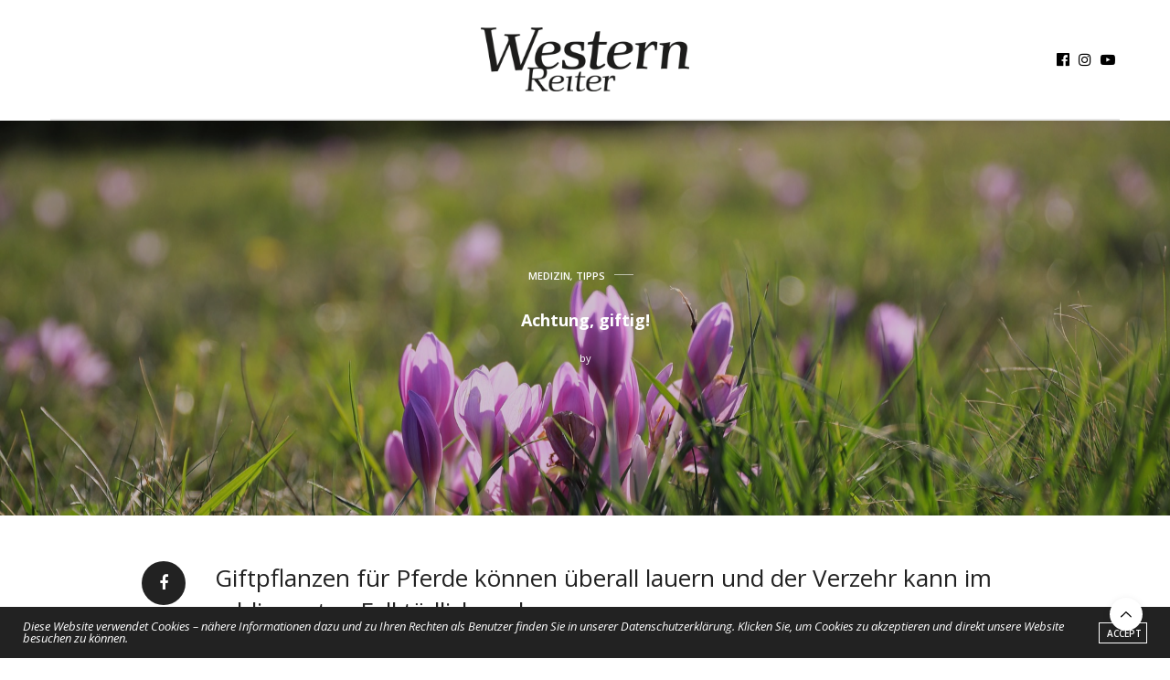

--- FILE ---
content_type: text/html; charset=UTF-8
request_url: https://westernreiter.ewu-bund.com/achtung-giftig/
body_size: 17800
content:
<!doctype html>
<html lang="de">
<head>
	<meta charset="UTF-8">
	<meta name="viewport" content="width=device-width, initial-scale=1, maximum-scale=1, viewport-fit=cover">
	<link rel="profile" href="http://gmpg.org/xfn/11">
	<meta http-equiv="x-dns-prefetch-control" content="on">
	<link rel="dns-prefetch" href="//fonts.googleapis.com" />
	<link rel="dns-prefetch" href="//fonts.gstatic.com" />
	<link rel="dns-prefetch" href="//0.gravatar.com/" />
	<link rel="dns-prefetch" href="//2.gravatar.com/" />
	<link rel="dns-prefetch" href="//1.gravatar.com/" /><style>
#wpadminbar #wp-admin-bar-wccp_free_top_button .ab-icon:before {
	content: "\f160";
	color: #02CA02;
	top: 3px;
}
#wpadminbar #wp-admin-bar-wccp_free_top_button .ab-icon {
	transform: rotate(45deg);
}
</style>
<meta name='robots' content='index, follow, max-image-preview:large, max-snippet:-1, max-video-preview:-1' />
	<style>img:is([sizes="auto" i], [sizes^="auto," i]) { contain-intrinsic-size: 3000px 1500px }</style>
	
	<!-- This site is optimized with the Yoast SEO plugin v26.4 - https://yoast.com/wordpress/plugins/seo/ -->
	<title>Achtung, giftig! - WESTERNREITER ONLINE</title>
	<link rel="canonical" href="https://westernreiter.ewu-bund.com/achtung-giftig/" />
	<meta property="og:locale" content="de_DE" />
	<meta property="og:type" content="article" />
	<meta property="og:title" content="Achtung, giftig! - WESTERNREITER ONLINE" />
	<meta property="og:url" content="https://westernreiter.ewu-bund.com/achtung-giftig/" />
	<meta property="og:site_name" content="WESTERNREITER ONLINE" />
	<meta property="article:publisher" content="https://www.facebook.com/EWU.Westernreiter/" />
	<meta property="article:published_time" content="2020-08-28T17:01:01+00:00" />
	<meta property="article:modified_time" content="2025-07-29T16:33:50+00:00" />
	<meta property="og:image" content="https://westernreiter.ewu-bund.com/wp-content/uploads/2020/08/saffron-2749203_1920.jpg" />
	<meta property="og:image:width" content="1920" />
	<meta property="og:image:height" content="1280" />
	<meta property="og:image:type" content="image/jpeg" />
	<meta name="author" content="WR_Admin" />
	<meta name="twitter:card" content="summary_large_image" />
	<meta name="twitter:label1" content="Verfasst von" />
	<meta name="twitter:data1" content="" />
	<meta name="twitter:label2" content="Geschätzte Lesezeit" />
	<meta name="twitter:data2" content="2 Minuten" />
	<script type="application/ld+json" class="yoast-schema-graph">{"@context":"https://schema.org","@graph":[{"@type":"WebPage","@id":"https://westernreiter.ewu-bund.com/achtung-giftig/","url":"https://westernreiter.ewu-bund.com/achtung-giftig/","name":"Achtung, giftig! - WESTERNREITER ONLINE","isPartOf":{"@id":"https://westernreiter.ewu-bund.com/#website"},"primaryImageOfPage":{"@id":"https://westernreiter.ewu-bund.com/achtung-giftig/#primaryimage"},"image":{"@id":"https://westernreiter.ewu-bund.com/achtung-giftig/#primaryimage"},"thumbnailUrl":"https://westernreiter.ewu-bund.com/wp-content/uploads/2020/08/saffron-2749203_1920.jpg","datePublished":"2020-08-28T17:01:01+00:00","dateModified":"2025-07-29T16:33:50+00:00","author":{"@id":"https://westernreiter.ewu-bund.com/#/schema/person/0732ca91f254e2048f77e0243a78b660"},"breadcrumb":{"@id":"https://westernreiter.ewu-bund.com/achtung-giftig/#breadcrumb"},"inLanguage":"de","potentialAction":[{"@type":"ReadAction","target":["https://westernreiter.ewu-bund.com/achtung-giftig/"]}]},{"@type":"ImageObject","inLanguage":"de","@id":"https://westernreiter.ewu-bund.com/achtung-giftig/#primaryimage","url":"https://westernreiter.ewu-bund.com/wp-content/uploads/2020/08/saffron-2749203_1920.jpg","contentUrl":"https://westernreiter.ewu-bund.com/wp-content/uploads/2020/08/saffron-2749203_1920.jpg","width":1920,"height":1280},{"@type":"BreadcrumbList","@id":"https://westernreiter.ewu-bund.com/achtung-giftig/#breadcrumb","itemListElement":[{"@type":"ListItem","position":1,"name":"Startseite","item":"https://westernreiter.ewu-bund.com/"},{"@type":"ListItem","position":2,"name":"Achtung, giftig!"}]},{"@type":"WebSite","@id":"https://westernreiter.ewu-bund.com/#website","url":"https://westernreiter.ewu-bund.com/","name":"WESTERNREITER ONLINE","description":"Das Online-Pferdemagazin der EWU Deutschland e.V.","potentialAction":[{"@type":"SearchAction","target":{"@type":"EntryPoint","urlTemplate":"https://westernreiter.ewu-bund.com/?s={search_term_string}"},"query-input":{"@type":"PropertyValueSpecification","valueRequired":true,"valueName":"search_term_string"}}],"inLanguage":"de"},{"@type":"Person","@id":"https://westernreiter.ewu-bund.com/#/schema/person/0732ca91f254e2048f77e0243a78b660","name":"WR_Admin","url":"https://westernreiter.ewu-bund.com/author/wr_admin/"}]}</script>
	<!-- / Yoast SEO plugin. -->


<link rel='dns-prefetch' href='//cdn.plyr.io' />
<link rel='dns-prefetch' href='//fonts.googleapis.com' />
<link rel="alternate" type="application/rss+xml" title="WESTERNREITER ONLINE &raquo; Feed" href="https://westernreiter.ewu-bund.com/feed/" />
<link rel="alternate" type="application/rss+xml" title="WESTERNREITER ONLINE &raquo; Kommentar-Feed" href="https://westernreiter.ewu-bund.com/comments/feed/" />
<link rel="preconnect" href="//fonts.gstatic.com/" crossorigin><script type="text/javascript">
/* <![CDATA[ */
window._wpemojiSettings = {"baseUrl":"https:\/\/s.w.org\/images\/core\/emoji\/16.0.1\/72x72\/","ext":".png","svgUrl":"https:\/\/s.w.org\/images\/core\/emoji\/16.0.1\/svg\/","svgExt":".svg","source":{"concatemoji":"https:\/\/westernreiter.ewu-bund.com\/wp-includes\/js\/wp-emoji-release.min.js?ver=6.8.3"}};
/*! This file is auto-generated */
!function(s,n){var o,i,e;function c(e){try{var t={supportTests:e,timestamp:(new Date).valueOf()};sessionStorage.setItem(o,JSON.stringify(t))}catch(e){}}function p(e,t,n){e.clearRect(0,0,e.canvas.width,e.canvas.height),e.fillText(t,0,0);var t=new Uint32Array(e.getImageData(0,0,e.canvas.width,e.canvas.height).data),a=(e.clearRect(0,0,e.canvas.width,e.canvas.height),e.fillText(n,0,0),new Uint32Array(e.getImageData(0,0,e.canvas.width,e.canvas.height).data));return t.every(function(e,t){return e===a[t]})}function u(e,t){e.clearRect(0,0,e.canvas.width,e.canvas.height),e.fillText(t,0,0);for(var n=e.getImageData(16,16,1,1),a=0;a<n.data.length;a++)if(0!==n.data[a])return!1;return!0}function f(e,t,n,a){switch(t){case"flag":return n(e,"\ud83c\udff3\ufe0f\u200d\u26a7\ufe0f","\ud83c\udff3\ufe0f\u200b\u26a7\ufe0f")?!1:!n(e,"\ud83c\udde8\ud83c\uddf6","\ud83c\udde8\u200b\ud83c\uddf6")&&!n(e,"\ud83c\udff4\udb40\udc67\udb40\udc62\udb40\udc65\udb40\udc6e\udb40\udc67\udb40\udc7f","\ud83c\udff4\u200b\udb40\udc67\u200b\udb40\udc62\u200b\udb40\udc65\u200b\udb40\udc6e\u200b\udb40\udc67\u200b\udb40\udc7f");case"emoji":return!a(e,"\ud83e\udedf")}return!1}function g(e,t,n,a){var r="undefined"!=typeof WorkerGlobalScope&&self instanceof WorkerGlobalScope?new OffscreenCanvas(300,150):s.createElement("canvas"),o=r.getContext("2d",{willReadFrequently:!0}),i=(o.textBaseline="top",o.font="600 32px Arial",{});return e.forEach(function(e){i[e]=t(o,e,n,a)}),i}function t(e){var t=s.createElement("script");t.src=e,t.defer=!0,s.head.appendChild(t)}"undefined"!=typeof Promise&&(o="wpEmojiSettingsSupports",i=["flag","emoji"],n.supports={everything:!0,everythingExceptFlag:!0},e=new Promise(function(e){s.addEventListener("DOMContentLoaded",e,{once:!0})}),new Promise(function(t){var n=function(){try{var e=JSON.parse(sessionStorage.getItem(o));if("object"==typeof e&&"number"==typeof e.timestamp&&(new Date).valueOf()<e.timestamp+604800&&"object"==typeof e.supportTests)return e.supportTests}catch(e){}return null}();if(!n){if("undefined"!=typeof Worker&&"undefined"!=typeof OffscreenCanvas&&"undefined"!=typeof URL&&URL.createObjectURL&&"undefined"!=typeof Blob)try{var e="postMessage("+g.toString()+"("+[JSON.stringify(i),f.toString(),p.toString(),u.toString()].join(",")+"));",a=new Blob([e],{type:"text/javascript"}),r=new Worker(URL.createObjectURL(a),{name:"wpTestEmojiSupports"});return void(r.onmessage=function(e){c(n=e.data),r.terminate(),t(n)})}catch(e){}c(n=g(i,f,p,u))}t(n)}).then(function(e){for(var t in e)n.supports[t]=e[t],n.supports.everything=n.supports.everything&&n.supports[t],"flag"!==t&&(n.supports.everythingExceptFlag=n.supports.everythingExceptFlag&&n.supports[t]);n.supports.everythingExceptFlag=n.supports.everythingExceptFlag&&!n.supports.flag,n.DOMReady=!1,n.readyCallback=function(){n.DOMReady=!0}}).then(function(){return e}).then(function(){var e;n.supports.everything||(n.readyCallback(),(e=n.source||{}).concatemoji?t(e.concatemoji):e.wpemoji&&e.twemoji&&(t(e.twemoji),t(e.wpemoji)))}))}((window,document),window._wpemojiSettings);
/* ]]> */
</script>
<link rel='stylesheet' id='wpra-lightbox-css' href='https://westernreiter.ewu-bund.com/wp-content/plugins/wp-rss-aggregator/core/css/jquery-colorbox.css?ver=1.4.33' media='all' />
<style id='wp-emoji-styles-inline-css' type='text/css'>

	img.wp-smiley, img.emoji {
		display: inline !important;
		border: none !important;
		box-shadow: none !important;
		height: 1em !important;
		width: 1em !important;
		margin: 0 0.07em !important;
		vertical-align: -0.1em !important;
		background: none !important;
		padding: 0 !important;
	}
</style>
<link rel='stylesheet' id='wpra-displays-css' href='https://westernreiter.ewu-bund.com/wp-content/plugins/wp-rss-aggregator/core/css/displays.css?ver=5.0.11' media='all' />
<link rel='stylesheet' id='thb-fa-css' href='https://westernreiter.ewu-bund.com/wp-content/themes/thevoux-wp/assets/css/font-awesome.min.css?ver=4.7.0' media='all' />
<link rel='stylesheet' id='thb-app-css' href='https://westernreiter.ewu-bund.com/wp-content/themes/thevoux-wp/assets/css/app.css?ver=6.9.12' media='all' />
<style id='thb-app-inline-css' type='text/css'>
body {font-family:Open Sans, 'BlinkMacSystemFont', -apple-system, 'Roboto', 'Lucida Sans';}h1, h2, h3, h4, h5, h6, .mont, .wpcf7-response-output, label, .select-wrapper select, .wp-caption .wp-caption-text, .smalltitle, .toggle .title, q, blockquote p, cite, table tr th, table tr td, #footer.style3 .menu, #footer.style2 .menu, #footer.style4 .menu, .product-title, .social_bar, .widget.widget_socialcounter ul.style2 li {font-family:Open Sans, 'BlinkMacSystemFont', -apple-system, 'Roboto', 'Lucida Sans';}input[type="submit"],.button,.btn,.thb-text-button {font-family:Open Sans, 'BlinkMacSystemFont', -apple-system, 'Roboto', 'Lucida Sans';}em {font-family:Open Sans, 'BlinkMacSystemFont', -apple-system, 'Roboto', 'Lucida Sans';}h1,.h1 {font-family:Open Sans, 'BlinkMacSystemFont', -apple-system, 'Roboto', 'Lucida Sans';font-weight:bold;font-size:24px;line-height:1.5em !important;}h2 {}h3 {}h4 {}h5 {}h6 {}a,.header .nav_holder.dark .full-menu-container .full-menu > li > a:hover,.full-menu-container.light-menu-color .full-menu > li > a:hover,.full-menu-container .full-menu > li.active > a, .full-menu-container .full-menu > li.sfHover > a,.full-menu-container .full-menu > li > a:hover,.full-menu-container .full-menu > li.menu-item-has-children.menu-item-mega-parent .thb_mega_menu_holder .thb_mega_menu li.active a,.full-menu-container .full-menu > li.menu-item-has-children.menu-item-mega-parent .thb_mega_menu_holder .thb_mega_menu li.active a .fa,.post.featured-style4 .featured-title,.post-detail .article-tags a,.post .post-content .post-review .average,.post .post-content .post-review .thb-counter,#archive-title h1 span,.widget > strong.style1,.widget.widget_recent_entries ul li .url, .widget.widget_recent_comments ul li .url,.thb-mobile-menu li a.active,.thb-mobile-menu-secondary li a:hover,q, blockquote p,cite,.notification-box a:not(.button),.video_playlist .video_play.vertical.video-active,.video_playlist .video_play.vertical.video-active h6,.not-found p,.thb_tabs .tabs h6 a:hover,.thb_tabs .tabs dd.active h6 a,.cart_totals table tr.order-total td,.shop_table tbody tr td.order-status.approved,.shop_table tbody tr td.product-quantity .wishlist-in-stock,.shop_table tbody tr td.product-stock-status .wishlist-in-stock ,.payment_methods li .about_paypal,.place-order .terms label a,.woocommerce-MyAccount-navigation ul li:hover a, .woocommerce-MyAccount-navigation ul li.is-active a,.product .product-information .price > .amount,.product .product-information .price ins .amount,.product .product-information .wc-forward:hover,.product .product-information .product_meta > span a,.product .product-information .product_meta > span .sku,.woocommerce-tabs .wc-tabs li a:hover,.woocommerce-tabs .wc-tabs li.active a,.thb-selectionSharer a.email:hover,.widget ul.menu .current-menu-item>a,.btn.transparent-accent, .btn:focus.transparent-accent, .button.transparent-accent, input[type=submit].transparent-accent,.has-thb-accent-color,.wp-block-button .wp-block-button__link.has-thb-accent-color {color:#afcb37;}.plyr__control--overlaid,.plyr--video .plyr__control.plyr__tab-focus, .plyr--video .plyr__control:hover, .plyr--video .plyr__control[aria-expanded=true] {background:#afcb37;}.plyr--full-ui input[type=range] {color:#afcb37;}.header-submenu-style2 .full-menu-container .full-menu > li.menu-item-has-children.menu-item-mega-parent .thb_mega_menu_holder,.custom_check + .custom_label:hover:before,.thb-pricing-table .thb-pricing-column.highlight-true .pricing-container,.woocommerce-MyAccount-navigation ul li:hover a, .woocommerce-MyAccount-navigation ul li.is-active a,.thb_3dimg:hover .image_link,.btn.transparent-accent, .btn:focus.transparent-accent, .button.transparent-accent, input[type=submit].transparent-accent,.posts.style13-posts .pagination ul .page-numbers:not(.dots):hover, .posts.style13-posts .pagination ul .page-numbers.current, .posts.style13-posts .pagination .nav-links .page-numbers:not(.dots):hover, .posts.style13-posts .pagination .nav-links .page-numbers.current {border-color:#afcb37;}.header .social-holder .social_header:hover .social_icon,.thb_3dimg .title svg,.thb_3dimg .arrow svg {fill:#afcb37;}.header .social-holder .quick_cart .float_count,.header.fixed .progress,.post .post-gallery.has-gallery:after,.post.featured-style4:hover .featured-title,.post-detail .post-detail-gallery .gallery-link:hover,.thb-progress span,#archive-title,.widget .count-image .count,.slick-nav:hover,.btn:not(.white):hover,.btn:not(.white):focus:hover,.button:not(.white):hover,input[type=submit]:not(.white):hover,.btn.accent,.btn:focus.accent,.button.accent,input[type=submit].accent,.custom_check + .custom_label:after,[class^="tag-link"]:hover, .tag-cloud-link:hover.category_container.style3:before,.highlight.accent,.video_playlist .video_play.video-active,.thb_tabs .tabs h6 a:after,.btn.transparent-accent:hover, .btn:focus.transparent-accent:hover, .button.transparent-accent:hover, input[type=submit].transparent-accent:hover,.thb-hotspot-container .thb-hotspot.pin-accent,.posts.style13-posts .pagination ul .page-numbers:not(.dots):hover, .posts.style13-posts .pagination ul .page-numbers.current, .posts.style13-posts .pagination .nav-links .page-numbers:not(.dots):hover, .posts.style13-posts .pagination .nav-links .page-numbers.current,.has-thb-accent-background-color,.wp-block-button .wp-block-button__link.has-thb-accent-background-color {background-color:#afcb37;}.btn.accent:hover,.btn:focus.accent:hover,.button.accent:hover,input[type=submit].accent:hover {background-color:#9eb732;}.header-submenu-style2 .full-menu-container .full-menu > li.menu-item-has-children .sub-menu:not(.thb_mega_menu),.woocommerce-MyAccount-navigation ul li:hover + li a, .woocommerce-MyAccount-navigation ul li.is-active + li a {border-top-color:#afcb37;}.woocommerce-tabs .wc-tabs li a:after {border-bottom-color:#afcb37;}.header-submenu-style2 .full-menu-container .full-menu>li.menu-item-has-children .sub-menu:not(.thb_mega_menu),.header-submenu-style2 .full-menu-container .full-menu>li.menu-item-has-children.menu-item-mega-parent .thb_mega_menu_holder {border-top-color:#afcb37;}.header-submenu-style3 .full-menu-container .full-menu>li.menu-item-has-children.menu-item-mega-parent .thb_mega_menu_holder .thb_mega_menu li.active a,.header-submenu-style3 .full-menu-container .full-menu > li.menu-item-has-children .sub-menu:not(.thb_mega_menu) li a:hover {background:rgba(175,203,55, 0.2);}.post.carousel-style12:hover {background:rgba(175,203,55, 0.1);}blockquote:before,blockquote:after {background:rgba(175,203,55, 0.2);}@media only screen and (max-width:40.063em) {.post.featured-style4 .featured-title,.post.category-widget-slider .featured-title {background:#afcb37;}}.post .post-content p a { color:#000000 !important; }.post .post-content p a:hover { color:#afcb37 !important; }.full-menu-container .full-menu > li > a { color:#000000 !important; }.full-menu-container.light-menu-color .full-menu > li > a { color:#000000 !important; }.header .social_header a { color:#000000 !important; }.header .social_header a:hover { color:#afcb37 !important; }#footer .widget a { color:#000000 !important; }#footer .widget a:hover { color:#afcb37 !important; }#footer.dark .widget a { color:#000000 !important; }#footer.dark .widget a:hover { color:#afcb37 !important; }#subfooter a { color:#000000 !important; }#subfooter a:hover { color:#afcb37 !important; }#mobile-menu .thb-mobile-menu>li> a { color:#000000 !important; }#mobile-menu .thb-mobile-menu>li> a:hover { color:#afcb37 !important; }#mobile-menu.dark .thb-mobile-menu>li> a { color:#000000 !important; }#mobile-menu.dark .thb-mobile-menu>li> a:hover { color:#afcb37 !important; }#mobile-menu .thb-mobile-menu-secondary a { color:#000000 !important; }#mobile-menu .thb-mobile-menu-secondary a:hover { color:#afcb37 !important; }#mobile-menu.dark .thb-mobile-menu-secondary a { color:#000000 !important; }#mobile-menu.dark .thb-mobile-menu-secondary a:hover { color:#afcb37 !important; }.mobile-toggle span,.light-title .mobile-toggle span {background:#afcb37;}.quick_search .search_icon,.header .social-holder .social_toggle svg,.header .social-holder .quick_cart svg {fill:#afcb37;}.widget > strong {color:#000000 !important;}#footer .widget > strong span {color:#000000 !important;}.header.fixed .header_top .progress {background:#000000;}body {color:#000000;}.post-detail .post-content:before {color:#000000;}#footer p,#footer.dark p {color:#000000;}.theme-popup.newsletter-popup {background-color:#afcb37 !important;}.full-menu-container .full-menu > li > a,#footer.style2 .menu,#footer.style3 .menu,#footer.style4 .menu,#footer.style5 .menu {font-family:Open Sans, 'BlinkMacSystemFont', -apple-system, 'Roboto', 'Lucida Sans';font-weight:500;}.subheader-menu>li>a {}.full-menu-container .full-menu > li > a,#footer.style2 .menu,#footer.style3 .menu,#footer.style4 .menu,#footer.style5 .menu {font-family:Open Sans, 'BlinkMacSystemFont', -apple-system, 'Roboto', 'Lucida Sans';font-weight:500;}.thb-mobile-menu>li>a,.thb-mobile-menu-secondary li a {}.thb-mobile-menu .sub-menu li a {}.post .post-title h1 {font-weight:bold;font-size:18px;}.post-links,.thb-post-top,.post-meta,.post-author,.post-title-bullets li button span {}.post-detail .post-content:before {}.social_bar ul li a {}#footer.style2 .menu,#footer.style3 .menu,#footer.style4 .menu,#footer.style5 .menu {font-family:Open Sans, 'BlinkMacSystemFont', -apple-system, 'Roboto', 'Lucida Sans';font-weight:200;font-size:16px;}.post .thb-post-top .post-meta.style1 a.cat-magazin { color:#afcb37; }.post .thb-post-top .post-meta.style2 a.cat-magazin { background-color:#afcb37; }.post.post-carousel-style11 .post-meta.style2 a.cat-magazin { background-color:#afcb37; }.post .post-content .category_title.catstyle-style18 h2 a:hover { color:#afcb37; }.post .thb-post-top .post-meta.style1 a.cat-medizin { color:#1e73be; }.post .thb-post-top .post-meta.style2 a.cat-medizin { background-color:#1e73be; }.post.post-carousel-style11 .post-meta.style2 a.cat-medizin { background-color:#1e73be; }.post .post-content .category_title.catstyle-style20 h2 a:hover { color:#1e73be; }.post .thb-post-top .post-meta.style1 a.cat-recht { color:#dd9933; }.post .thb-post-top .post-meta.style2 a.cat-recht { background-color:#dd9933; }.post.post-carousel-style11 .post-meta.style2 a.cat-recht { background-color:#dd9933; }.post .post-content .category_title.catstyle-style79 h2 a:hover { color:#dd9933; }.post .thb-post-top .post-meta.style1 a.cat-tipps { color:#dd3333; }.post .thb-post-top .post-meta.style2 a.cat-tipps { background-color:#dd3333; }.post.post-carousel-style11 .post-meta.style2 a.cat-tipps { background-color:#dd3333; }.post .post-content .category_title.catstyle-style30 h2 a:hover { color:#dd3333; }.post .thb-post-top .post-meta.style1 a.cat-training { color:#afcb37; }.post .thb-post-top .post-meta.style2 a.cat-training { background-color:#afcb37; }.post.post-carousel-style11 .post-meta.style2 a.cat-training { background-color:#afcb37; }.post .post-content .category_title.catstyle-style31 h2 a:hover { color:#afcb37; }.post-detail-style2-row .post-detail .post-title-container,.sidebar .sidebar_inner {background-color:#ffffff}
</style>
<link rel='stylesheet' id='thb-style-css' href='https://westernreiter.ewu-bund.com/wp-content/themes/thevoux-wp-child.bak/style.css?ver=6.9.12' media='all' />
<link rel='stylesheet' id='thb-google-fonts-css' href='https://fonts.googleapis.com/css?family=Open+Sans%3A300%2C400%2C500%2C600%2C700%2C800%2C300i%2C400i%2C500i%2C600i%2C700i%2C800i%7CLora%3A400%2C500%2C600%2C700%2C400i%2C500i%2C600i%2C700i&#038;subset=latin&#038;display=swap&#038;ver=6.9.12' media='all' />
<link rel='stylesheet' id='dflip-style-css' href='https://westernreiter.ewu-bund.com/wp-content/plugins/3d-flipbook-dflip-lite/assets/css/dflip.min.css?ver=2.4.20' media='all' />
<link rel='stylesheet' id='meks-ads-widget-css' href='https://westernreiter.ewu-bund.com/wp-content/plugins/meks-easy-ads-widget/css/style.css?ver=2.0.9' media='all' />
<link rel='stylesheet' id='meks_instagram-widget-styles-css' href='https://westernreiter.ewu-bund.com/wp-content/plugins/meks-easy-instagram-widget/css/widget.css?ver=6.8.3' media='all' />
<link rel='stylesheet' id='borlabs-cookie-custom-css' href='https://westernreiter.ewu-bund.com/wp-content/cache/borlabs-cookie/1/borlabs-cookie-1-de.css?ver=3.3.23-33' media='all' />
<link rel='stylesheet' id='tablepress-default-css' href='https://westernreiter.ewu-bund.com/wp-content/tablepress-combined.min.css?ver=24' media='all' />
<link rel='stylesheet' id='js_composer_front-css' href='https://westernreiter.ewu-bund.com/wp-content/plugins/js_composer/assets/css/js_composer.min.css?ver=8.0' media='all' />
<script type="text/javascript" src="https://westernreiter.ewu-bund.com/wp-includes/js/jquery/jquery.min.js?ver=3.7.1" id="jquery-core-js"></script>
<script type="text/javascript" src="https://westernreiter.ewu-bund.com/wp-includes/js/jquery/jquery-migrate.min.js?ver=3.4.1" id="jquery-migrate-js"></script>
<script data-no-optimize="1" data-no-minify="1" data-cfasync="false" type="text/javascript" src="https://westernreiter.ewu-bund.com/wp-content/cache/borlabs-cookie/1/borlabs-cookie-config-de.json.js?ver=3.3.23-36" id="borlabs-cookie-config-js"></script>
<script></script><link rel="https://api.w.org/" href="https://westernreiter.ewu-bund.com/wp-json/" /><link rel="alternate" title="JSON" type="application/json" href="https://westernreiter.ewu-bund.com/wp-json/wp/v2/posts/15050" /><link rel="EditURI" type="application/rsd+xml" title="RSD" href="https://westernreiter.ewu-bund.com/xmlrpc.php?rsd" />
<meta name="generator" content="WordPress 6.8.3" />
<link rel='shortlink' href='https://westernreiter.ewu-bund.com/?p=15050' />
<link rel="alternate" title="oEmbed (JSON)" type="application/json+oembed" href="https://westernreiter.ewu-bund.com/wp-json/oembed/1.0/embed?url=https%3A%2F%2Fwesternreiter.ewu-bund.com%2Fachtung-giftig%2F" />
<link rel="alternate" title="oEmbed (XML)" type="text/xml+oembed" href="https://westernreiter.ewu-bund.com/wp-json/oembed/1.0/embed?url=https%3A%2F%2Fwesternreiter.ewu-bund.com%2Fachtung-giftig%2F&#038;format=xml" />
<script id="wpcp_disable_selection" type="text/javascript">
var image_save_msg='You are not allowed to save images!';
	var no_menu_msg='Context Menu disabled!';
	var smessage = "Content is protected !!";

function disableEnterKey(e)
{
	var elemtype = e.target.tagName;
	
	elemtype = elemtype.toUpperCase();
	
	if (elemtype == "TEXT" || elemtype == "TEXTAREA" || elemtype == "INPUT" || elemtype == "PASSWORD" || elemtype == "SELECT" || elemtype == "OPTION" || elemtype == "EMBED")
	{
		elemtype = 'TEXT';
	}
	
	if (e.ctrlKey){
     var key;
     if(window.event)
          key = window.event.keyCode;     //IE
     else
          key = e.which;     //firefox (97)
    //if (key != 17) alert(key);
     if (elemtype!= 'TEXT' && (key == 97 || key == 65 || key == 67 || key == 99 || key == 88 || key == 120 || key == 26 || key == 85  || key == 86 || key == 83 || key == 43 || key == 73))
     {
		if(wccp_free_iscontenteditable(e)) return true;
		show_wpcp_message('You are not allowed to copy content or view source');
		return false;
     }else
     	return true;
     }
}


/*For contenteditable tags*/
function wccp_free_iscontenteditable(e)
{
	var e = e || window.event; // also there is no e.target property in IE. instead IE uses window.event.srcElement
  	
	var target = e.target || e.srcElement;

	var elemtype = e.target.nodeName;
	
	elemtype = elemtype.toUpperCase();
	
	var iscontenteditable = "false";
		
	if(typeof target.getAttribute!="undefined" ) iscontenteditable = target.getAttribute("contenteditable"); // Return true or false as string
	
	var iscontenteditable2 = false;
	
	if(typeof target.isContentEditable!="undefined" ) iscontenteditable2 = target.isContentEditable; // Return true or false as boolean

	if(target.parentElement.isContentEditable) iscontenteditable2 = true;
	
	if (iscontenteditable == "true" || iscontenteditable2 == true)
	{
		if(typeof target.style!="undefined" ) target.style.cursor = "text";
		
		return true;
	}
}

////////////////////////////////////
function disable_copy(e)
{	
	var e = e || window.event; // also there is no e.target property in IE. instead IE uses window.event.srcElement
	
	var elemtype = e.target.tagName;
	
	elemtype = elemtype.toUpperCase();
	
	if (elemtype == "TEXT" || elemtype == "TEXTAREA" || elemtype == "INPUT" || elemtype == "PASSWORD" || elemtype == "SELECT" || elemtype == "OPTION" || elemtype == "EMBED")
	{
		elemtype = 'TEXT';
	}
	
	if(wccp_free_iscontenteditable(e)) return true;
	
	var isSafari = /Safari/.test(navigator.userAgent) && /Apple Computer/.test(navigator.vendor);
	
	var checker_IMG = '';
	if (elemtype == "IMG" && checker_IMG == 'checked' && e.detail >= 2) {show_wpcp_message(alertMsg_IMG);return false;}
	if (elemtype != "TEXT")
	{
		if (smessage !== "" && e.detail == 2)
			show_wpcp_message(smessage);
		
		if (isSafari)
			return true;
		else
			return false;
	}	
}

//////////////////////////////////////////
function disable_copy_ie()
{
	var e = e || window.event;
	var elemtype = window.event.srcElement.nodeName;
	elemtype = elemtype.toUpperCase();
	if(wccp_free_iscontenteditable(e)) return true;
	if (elemtype == "IMG") {show_wpcp_message(alertMsg_IMG);return false;}
	if (elemtype != "TEXT" && elemtype != "TEXTAREA" && elemtype != "INPUT" && elemtype != "PASSWORD" && elemtype != "SELECT" && elemtype != "OPTION" && elemtype != "EMBED")
	{
		return false;
	}
}	
function reEnable()
{
	return true;
}
document.onkeydown = disableEnterKey;
document.onselectstart = disable_copy_ie;
if(navigator.userAgent.indexOf('MSIE')==-1)
{
	document.onmousedown = disable_copy;
	document.onclick = reEnable;
}
function disableSelection(target)
{
    //For IE This code will work
    if (typeof target.onselectstart!="undefined")
    target.onselectstart = disable_copy_ie;
    
    //For Firefox This code will work
    else if (typeof target.style.MozUserSelect!="undefined")
    {target.style.MozUserSelect="none";}
    
    //All other  (ie: Opera) This code will work
    else
    target.onmousedown=function(){return false}
    target.style.cursor = "default";
}
//Calling the JS function directly just after body load
window.onload = function(){disableSelection(document.body);};

//////////////////special for safari Start////////////////
var onlongtouch;
var timer;
var touchduration = 1000; //length of time we want the user to touch before we do something

var elemtype = "";
function touchstart(e) {
	var e = e || window.event;
  // also there is no e.target property in IE.
  // instead IE uses window.event.srcElement
  	var target = e.target || e.srcElement;
	
	elemtype = window.event.srcElement.nodeName;
	
	elemtype = elemtype.toUpperCase();
	
	if(!wccp_pro_is_passive()) e.preventDefault();
	if (!timer) {
		timer = setTimeout(onlongtouch, touchduration);
	}
}

function touchend() {
    //stops short touches from firing the event
    if (timer) {
        clearTimeout(timer);
        timer = null;
    }
	onlongtouch();
}

onlongtouch = function(e) { //this will clear the current selection if anything selected
	
	if (elemtype != "TEXT" && elemtype != "TEXTAREA" && elemtype != "INPUT" && elemtype != "PASSWORD" && elemtype != "SELECT" && elemtype != "EMBED" && elemtype != "OPTION")	
	{
		if (window.getSelection) {
			if (window.getSelection().empty) {  // Chrome
			window.getSelection().empty();
			} else if (window.getSelection().removeAllRanges) {  // Firefox
			window.getSelection().removeAllRanges();
			}
		} else if (document.selection) {  // IE?
			document.selection.empty();
		}
		return false;
	}
};

document.addEventListener("DOMContentLoaded", function(event) { 
    window.addEventListener("touchstart", touchstart, false);
    window.addEventListener("touchend", touchend, false);
});

function wccp_pro_is_passive() {

  var cold = false,
  hike = function() {};

  try {
	  const object1 = {};
  var aid = Object.defineProperty(object1, 'passive', {
  get() {cold = true}
  });
  window.addEventListener('test', hike, aid);
  window.removeEventListener('test', hike, aid);
  } catch (e) {}

  return cold;
}
/*special for safari End*/
</script>
<script id="wpcp_disable_Right_Click" type="text/javascript">
document.ondragstart = function() { return false;}
	function nocontext(e) {
	   return false;
	}
	document.oncontextmenu = nocontext;
</script>
<style>
.unselectable
{
-moz-user-select:none;
-webkit-user-select:none;
cursor: default;
}
html
{
-webkit-touch-callout: none;
-webkit-user-select: none;
-khtml-user-select: none;
-moz-user-select: none;
-ms-user-select: none;
user-select: none;
-webkit-tap-highlight-color: rgba(0,0,0,0);
}
</style>
<script id="wpcp_css_disable_selection" type="text/javascript">
var e = document.getElementsByTagName('body')[0];
if(e)
{
	e.setAttribute('unselectable',"on");
}
</script>
<style>/* CSS added by WP Meta and Date Remover*/.wp-block-post-author__name{display:none !important;} .wp-block-post-date{display:none !important;} .entry-meta {display:none !important;} .home .entry-meta { display: none; } .entry-footer {display:none !important;} .home .entry-footer { display: none; }</style><!-- Analytics by WP Statistics - https://wp-statistics.com -->
			<meta property="og:title" content="Achtung, giftig!" />
			<meta property="og:type" content="article" />
			<meta property="og:description" content="" />
							<meta property="og:image" content="https://westernreiter.ewu-bund.com/wp-content/uploads/2020/08/saffron-2749203_1920-1200x630.jpg" />
						<meta property="og:url" content="https://westernreiter.ewu-bund.com/achtung-giftig/" />
			<meta property="og:site_name" content="WESTERNREITER ONLINE"/>
			<script>
  window.brlbsWpStatisticsDOMContentLoadedHasAlreadyFired = false;
  document.addEventListener("DOMContentLoaded", function () {
    window.brlbsWpStatisticsDOMContentLoadedHasAlreadyFired = true;
  });
</script><meta name="generator" content="Powered by WPBakery Page Builder - drag and drop page builder for WordPress."/>
<link rel="icon" href="https://westernreiter.ewu-bund.com/wp-content/uploads/2020/10/cropped-facicon-ewu-2-32x32.jpg" sizes="32x32" />
<link rel="icon" href="https://westernreiter.ewu-bund.com/wp-content/uploads/2020/10/cropped-facicon-ewu-2-192x192.jpg" sizes="192x192" />
<link rel="apple-touch-icon" href="https://westernreiter.ewu-bund.com/wp-content/uploads/2020/10/cropped-facicon-ewu-2-180x180.jpg" />
<meta name="msapplication-TileImage" content="https://westernreiter.ewu-bund.com/wp-content/uploads/2020/10/cropped-facicon-ewu-2-270x270.jpg" />
		<style type="text/css" id="wp-custom-css">
			.entry-date, .posted-on, .date {
    display: none;
}
		</style>
		<style type="text/css" data-type="vc_shortcodes-custom-css">.vc_custom_1597752114371{padding-left: 60px !important;}.vc_custom_1597752412378{padding-right: 100px !important;}</style><noscript><style> .wpb_animate_when_almost_visible { opacity: 1; }</style></noscript></head>
<body class="wp-singular post-template-default single single-post postid-15050 single-format-standard wp-theme-thevoux-wp wp-child-theme-thevoux-wp-childbak unselectable article-dropcap-off thb-borders-off thb-rounded-forms-off social_black-on header_submenu_color-dark mobile_menu_animation- header-submenu-style2 thb-pinit-off thb-single-product-ajax-on wpb-js-composer js-comp-ver-8.0 vc_responsive">
			<div id="wrapper" class="thb-page-transition-on">
		<!-- Start Content Container -->
		<div id="content-container">
			<!-- Start Content Click Capture -->
			<div class="click-capture"></div>
			<!-- End Content Click Capture -->
									
<!-- Start Header -->
<header class="header fixed ">
	<div class="header_top cf">
		<div class="row full-width-row align-middle">
			<div class="small-3 medium-2 columns toggle-holder">
					<a href="#" class="mobile-toggle hide-for-large small"><div><span></span><span></span><span></span></div></a>
				</div>
			<div class="small-6 medium-8 columns logo text-center active">
									<h6 id="page-title">Achtung, giftig!</h6>			</div>
			<div class="small-3 medium-2 columns text-right">
				<div class="social-holder style2">
					
	<aside class="social_header">
					<a href="https://www.facebook.com/EWU.Westernreiter/" class="facebook icon-1x" target="_blank"><i class="fa fa-facebook-official"></i></a>
												<a href="https://www.instagram.com/ewu_deutschland/?hl=de" class="instagram icon-1x" target="_blank"><i class="fa fa-instagram"></i></a>
																<a href="https://www.youtube.com/channel/UCRTEHi9xeEqhqgFi_grfNxw" class="youtube icon-1x" target="_blank"><i class="fa fa-youtube-play"></i></a>
						</aside>
															</div>
			</div>
		</div>
				<span class="progress"></span>
			</div>
			<div class="nav_holder show-for-large">
			<nav class="full-menu-container text-center">
							</nav>
		</div>
	</header>
<!-- End Header -->
			<!-- Start Header -->
<div class="header_holder  ">
<div class="row">
	<div class="small-12 columns">
<header class="header style1 boxed">

	<div class="header_top cf">
				<div class="row full-width-row align-middle">
			<div class="small-3 large-4 columns toggle-holder">
					<a href="#" class="mobile-toggle hide-for-large small"><div><span></span><span></span><span></span></div></a>
								</div>
			<div class="small-6 large-4 columns logo text-center">
				<a href="https://westernreiter.ewu-bund.com/" class="logolink" title="WESTERNREITER ONLINE">
					<img src="http://westernreiter.ewu-bund.com/wp-content/uploads/2019/02/600_46Titel-Westernreiter_schwarz.png" class="logoimg" alt="WESTERNREITER ONLINE"/>
				</a>
			</div>
			<div class="small-3 large-4 columns social-holder style2">
				
	<aside class="social_header">
					<a href="https://www.facebook.com/EWU.Westernreiter/" class="facebook icon-1x" target="_blank"><i class="fa fa-facebook-official"></i></a>
												<a href="https://www.instagram.com/ewu_deutschland/?hl=de" class="instagram icon-1x" target="_blank"><i class="fa fa-instagram"></i></a>
																<a href="https://www.youtube.com/channel/UCRTEHi9xeEqhqgFi_grfNxw" class="youtube icon-1x" target="_blank"><i class="fa fa-youtube-play"></i></a>
						</aside>
				</div>
		</div>
	</div>
			<div class="nav_holder dark">
			<nav class="full-menu-container">
						</nav>
		</div>
	</header>
	</div>
</div>
</div>
<!-- End Header -->
			<div role="main" class="cf">
<div id="infinite-article" data-infinite="on" data-security="631eff19fc">
		<div class="post-detail-row style3">
	<article itemscope itemtype="http://schema.org/Article" class="post post-detail post-detail-style3 post-15050 type-post status-publish format-standard has-post-thumbnail hentry category-medizin category-tipps" id="post-15050" data-id="15050" data-url="https://westernreiter.ewu-bund.com/achtung-giftig/">
		<div class="post-header">
			<div class="parallax_bg" data-bottom-top="transform: translate3d(0px, -20%, 0px);" data-top-bottom="transform: translate3d(0px, 20%, 0px);" style="background-image: url(https://westernreiter.ewu-bund.com/wp-content/uploads/2020/08/saffron-2749203_1920.jpg);"></div>
			<div class="post-title-container">
				<header class="post-title entry-header">
					<div class="row align-center">
						<div class="small-12 large-9 columns">
															<div class="thb-post-top">
				<aside class="post-meta style1">
			<a href="https://westernreiter.ewu-bund.com/category/magazin/medizin/" class="cat-medizin" aria-label="MEDIZIN">MEDIZIN</a><i>,</i>&nbsp;<a href="https://westernreiter.ewu-bund.com/category/magazin/tipps/" class="cat-tipps" aria-label="TIPPS">TIPPS</a>		</aside>
							<aside class="post-date">
							</aside>
			</div>
								<h1 class="entry-title" itemprop="headline">
																	Achtung, giftig!															</h1>
								<aside class="post-author">
		<em>by</em> <a href="https://westernreiter.ewu-bund.com/author/wr_admin/" title="Beiträge von " rel="author"></a>	</aside>
							</div>
					</div>
				</header>
			</div>
		</div>
		<div class="row align-center">
			<div class="small-12 large-10 columns">
								<div class="post-share-container">
						<aside class="share-article hide-on-print share-article-single fixed-me show-for-medium">
					<a href="https://www.facebook.com/sharer.php?u=https://westernreiter.ewu-bund.com/achtung-giftig/" rel="noreferrer" class="boxed-icon social facebook style2">
				<i class="fa fa-facebook"></i>
						</a>
					<a href="https://pinterest.com/pin/create/bookmarklet/?url=https://westernreiter.ewu-bund.com/achtung-giftig/&#038;media=https://westernreiter.ewu-bund.com/wp-content/uploads/2020/08/saffron-2749203_1920.jpg" rel="noreferrer" class="boxed-icon social pinterest style2">
				<i class="fa fa-pinterest"></i>
						</a>
					<a href="mailto:?subject=Achtung%2C%20giftig%21&#038;body=Achtung%2C%20giftig%21%20https://westernreiter.ewu-bund.com/achtung-giftig/" rel="noreferrer" class="boxed-icon social email style2">
				<i class="fa fa-envelope-o"></i>
						</a>
						<a href="https://westernreiter.ewu-bund.com/achtung-giftig/" class="boxed-icon comment style2"><svg version="1.1" xmlns="http://www.w3.org/2000/svg" xmlns:xlink="http://www.w3.org/1999/xlink" x="0px" y="0px"
	 viewBox="0 0 18 20" width="18px" height="20px" enable-background:"new 0 0 18 20" xml:space="preserve">
<path d="M9,0C4,0,0,4,0,8.9c0,2.7,1.2,5.2,3.4,6.9L3.9,20l3.7-2.3c0.5,0.1,0.9,0.1,1.4,0.1c5,0,9-4,9-8.9C18,4,13.9,0,9,0z M5.8,10
	c-0.6,0-1-0.5-1-1s0.5-1,1-1c0.6,0,1,0.5,1,1S6.4,10,5.8,10z M9,10c-0.6,0-1-0.5-1-1s0.5-1,1-1c0.6,0,1,0.5,1,1S9.5,10,9,10z
	 M12.2,10c-0.6,0-1-0.5-1-1s0.5-1,1-1c0.6,0,1,0.5,1,1S12.7,10,12.2,10z"/>
</svg>
<span>0</span></a>
	</aside>
						<div class="post-content-container">
												<div class="post-content entry-content cf" data-first="" itemprop="articleBody">
							<div class="row wpb_row row-fluid"><div class="wpb_column columns medium-12 small-12"><div class="vc_column-inner  "><div class="wpb_wrapper">
	<div class="wpb_text_column wpb_content_element" >
		<div class="wpb_wrapper">
			<h3>Giftpflanzen für Pferde können überall lauern und der Verzehr kann im schlimmsten Fall tödlich enden.</h3>
<p>Es gibt rund 450 giftige Pflanzen &#8211; sie senden Warnsignale in Form von bitterem Geschmack oder typischem Geruch ab und halten die Pferde somit eigentlich vom Fressen ab. Aus Gier nach Grünem<br />
kann es aber passieren, dass Pferde diese Warnsignale missachten und die Pflanzen zu sich nehmen.</p>

		</div>
	</div>
<div class="vc_empty_space" id="thb-empty-space-69724d129233b"  style="height: 32px" ><span class="vc_empty_space_inner"></span></div>
<div class="vc_separator wpb_content_element vc_separator_align_center vc_sep_width_100 vc_sep_border_width_3 vc_sep_pos_align_center vc_separator_no_text vc_sep_color_grey wpb_content_element  wpb_content_element" ><span class="vc_sep_holder vc_sep_holder_l"><span class="vc_sep_line"></span></span><span class="vc_sep_holder vc_sep_holder_r"><span class="vc_sep_line"></span></span>
</div><div class="vc_empty_space" id="thb-empty-space-69724d1293184"  style="height: 32px" ><span class="vc_empty_space_inner"></span></div>
</div></div></div></div><div class="row wpb_row row-fluid"><div class="wpb_column columns medium-12 small-12"><div class="vc_column-inner  "><div class="wpb_wrapper">
	<div class="wpb_text_column wpb_content_element" >
		<div class="wpb_wrapper">
			<h4><strong>Welche Pflanzen sind giftig?</strong></h4>
<p>Alle 450 giftigen Pflanzen aufzuzählen, würde den Rahmen sprengen. Außerdem kommen durch neue, exotische Pflanzenarten, auch ständig weitere dazu. Als Pferdebesitzer sollte man die wichtigsten,<br />
giftigen Pflanzenarten kennen und auch regelmäßig seine Weiden auf möglichen Bewuchs überprüfen. Auch getrocknet im Heu sind die Pflanzen noch giftig.</p>
<h4><strong>Als sehr stark giftig geltende Pflanzen:</strong></h4>

		</div>
	</div>
<div class="vc_empty_space" id="thb-empty-space-69724d1293ad1"  style="height: 32px" ><span class="vc_empty_space_inner"></span></div>
</div></div></div></div><div class="row wpb_row row-fluid"><div class="wpb_column columns medium-6 small-12"><div class="vc_column-inner  "><div class="wpb_wrapper">
	<div class="wpb_text_column wpb_content_element vc_custom_1597752114371" >
		<div class="wpb_wrapper">
			<ul>
<li style="text-align: left;">Buchsbaum</li>
<li style="text-align: left;">Eiche</li>
<li style="text-align: left;">Kirschlorbeer</li>
<li style="text-align: left;">Gundelrebe</li>
<li style="text-align: left;">Rot-Ahorn</li>
<li style="text-align: left;">Rhododendron</li>
<li style="text-align: left;">Pfaffenhütchen</li>
<li style="text-align: left;">Wolfsmilch</li>
<li style="text-align: left;">Akazie</li>
<li style="text-align: left;">Aronstab</li>
<li style="text-align: left;">Akazie</li>
<li style="text-align: left;">blauer Eisenhut</li>
<li style="text-align: left;">Goldregen</li>
<li style="text-align: left;">Roter Fingerhut</li>
<li style="text-align: left;">Eibe</li>
<li style="text-align: left;">Engelstrompete</li>
<li style="text-align: left;">Herbstzeitlose</li>
<li style="text-align: left;">Jakobskreuzkraut</li>
<li style="text-align: left;">Oleander</li>
<li style="text-align: left;">Thuja</li>
<li style="text-align: left;">Schwarze Tollkirsche</li>
</ul>

		</div>
	</div>
</div></div></div><div class="wpb_column columns medium-6 small-12"><div class="vc_column-inner  "><div class="wpb_wrapper">
	<div  class="wpb_single_image wpb_content_element vc_align_left wpb_content_element vc_custom_1597752412378">
		
		<figure class="wpb_wrapper vc_figure">
			<div class="vc_single_image-wrapper   vc_box_border_grey"><img decoding="async" class="vc_single_image-img  lazyload" src="[data-uri]" data-src="https://westernreiter.ewu-bund.com/wp-content/uploads/2020/08/Giftpflanze-550x1300.png" width="550" height="1300" alt="Giftpflanze" title="Giftpflanze" loading="lazy" /></div>
		</figure>
	</div>
</div></div></div></div><div class="row wpb_row row-fluid"><div class="wpb_column columns medium-12 small-12"><div class="vc_column-inner  "><div class="wpb_wrapper"><div class="vc_empty_space" id="thb-empty-space-69724d1295501"  style="height: 32px" ><span class="vc_empty_space_inner"></span></div>
</div></div></div></div><div class="row wpb_row row-fluid"><div class="wpb_column columns medium-12 small-12"><div class="vc_column-inner  "><div class="wpb_wrapper">
	<div class="wpb_text_column wpb_content_element" >
		<div class="wpb_wrapper">
			<h4><strong>Wie erkennt man eine Vergiftung?</strong></h4>
<p>Der Magen-Darm-Trakt der Pferde ist sehr empfindlich, daher kann es bereits bei der Aufnahme von geringen Mengen giftiger Pflanzen zu Vergiftungserscheinungen kommen.</p>
<p>Die Symptome können vielfältig sein, bei den folgenden sollte aber unbedingt ein Tierarzt gerufen werden:</p>
<ul>
<li>verändertes Verhalten, Schaum vorm Maul, Schwitzen, Atemnot, Zuckungen, Durchfall und Koliken, erweiterte Pupillen, zu schnelle oder zu langsame Herztätigkeit</li>
</ul>

		</div>
	</div>
<div class="vc_empty_space" id="thb-empty-space-69724d1295e7a"  style="height: 32px" ><span class="vc_empty_space_inner"></span></div>
</div></div></div></div><div class="row wpb_row row-fluid"><div class="wpb_column columns medium-12 small-12"><div class="vc_column-inner  "><div class="wpb_wrapper">
	<div class="wpb_text_column wpb_content_element" >
		<div class="wpb_wrapper">
			<h4><strong>Was tun bei einer Vergiftung?</strong></h4>
<ul>
<li>Tierarzt anrufen!</li>
<li>Wenn man weiß oder gesehen hat, was das Pferd gefressen hat, die Pflanze für den Tierarzt aufheben.</li>
<li>Das Pferd nichts mehr fressen lassen – trinken ist erlaubt.</li>
<li>Das Pferd in die Box bringen.</li>
</ul>

		</div>
	</div>
<div class="vc_empty_space" id="thb-empty-space-69724d1296668"  style="height: 32px" ><span class="vc_empty_space_inner"></span></div>
</div></div></div></div>
																																																								<div class="article-navigation">
	<div class="row">
		<div class="small-12 medium-6 columns">
			
				<a href="https://westernreiter.ewu-bund.com/hufpflege-im-sommer/" class="post-nav-link prev">
					<svg version="1.1" xmlns="http://www.w3.org/2000/svg" xmlns:xlink="http://www.w3.org/1999/xlink" x="0px" y="0px"
	 width="15.983px" height="11.837px" viewBox="0 0 15.983 11.837" enable-background="new 0 0 15.983 11.837" xml:space="preserve"><path class="thb-arrow-head" d="M1.486,5.924l4.845-4.865c0.24-0.243,0.24-0.634,0-0.876c-0.242-0.243-0.634-0.243-0.874,0L0.18,5.481
		c-0.24,0.242-0.24,0.634,0,0.876l5.278,5.299c0.24,0.241,0.632,0.241,0.874,0c0.24-0.241,0.24-0.634,0-0.876L1.486,5.924z"/><path class="thb-arrow-line" d="M15.982,5.92c0,0.328-0.264,0.593-0.592,0.593H0.592C0.264,6.513,0,6.248,0,5.92c0-0.327,0.264-0.591,0.592-0.591h14.799
		C15.719,5.329,15.982,5.593,15.982,5.92z"/></svg>					<span>Previous Article</span>
					<h6>Hufpflege im Sommer</h6>
				</a>
						</div>
		<div class="small-12 medium-6 columns">
								<a href="https://westernreiter.ewu-bund.com/reitabzeichen-4-2-was-sind-leistungsabzeichen/" class="post-nav-link next">
						<span>Next Article</span>
						<h6>REITABZEICHEN 4-2 – WAS SIND LEISTUNGSABZEICHEN?</h6>
					<svg version="1.1" xmlns="http://www.w3.org/2000/svg" xmlns:xlink="http://www.w3.org/1999/xlink" x="0px" y="0px" width="15.983px" height="11.837px" viewBox="0 0 15.983 11.837" enable-background="new 0 0 15.983 11.837" xml:space="preserve"><path class="thb-arrow-head" d="M9.651,10.781c-0.24,0.242-0.24,0.635,0,0.876c0.242,0.241,0.634,0.241,0.874,0l5.278-5.299c0.24-0.242,0.24-0.634,0-0.876
		l-5.278-5.299c-0.24-0.243-0.632-0.243-0.874,0c-0.24,0.242-0.24,0.634,0,0.876l4.845,4.865L9.651,10.781z"/><path class="thb-arrow-line" d="M0.591,5.329h14.799c0.328,0,0.592,0.265,0.592,0.591c0,0.328-0.264,0.593-0.592,0.593H0.591C0.264,6.513,0,6.248,0,5.92
		C0,5.593,0.264,5.329,0.591,5.329z"/></svg>					</a>
							</div>
	</div>
</div>
						</div>
					</div>
						<aside class="share-article hide-on-print share-article-single  hide-for-medium">
					<a href="https://www.facebook.com/sharer.php?u=https://westernreiter.ewu-bund.com/achtung-giftig/" rel="noreferrer" class="boxed-icon social facebook style2">
				<i class="fa fa-facebook"></i>
						</a>
					<a href="https://pinterest.com/pin/create/bookmarklet/?url=https://westernreiter.ewu-bund.com/achtung-giftig/&#038;media=https://westernreiter.ewu-bund.com/wp-content/uploads/2020/08/saffron-2749203_1920.jpg" rel="noreferrer" class="boxed-icon social pinterest style2">
				<i class="fa fa-pinterest"></i>
						</a>
					<a href="mailto:?subject=Achtung%2C%20giftig%21&#038;body=Achtung%2C%20giftig%21%20https://westernreiter.ewu-bund.com/achtung-giftig/" rel="noreferrer" class="boxed-icon social email style2">
				<i class="fa fa-envelope-o"></i>
						</a>
						<a href="https://westernreiter.ewu-bund.com/achtung-giftig/" class="boxed-icon comment style2"><svg version="1.1" xmlns="http://www.w3.org/2000/svg" xmlns:xlink="http://www.w3.org/1999/xlink" x="0px" y="0px"
	 viewBox="0 0 18 20" width="18px" height="20px" enable-background:"new 0 0 18 20" xml:space="preserve">
<path d="M9,0C4,0,0,4,0,8.9c0,2.7,1.2,5.2,3.4,6.9L3.9,20l3.7-2.3c0.5,0.1,0.9,0.1,1.4,0.1c5,0,9-4,9-8.9C18,4,13.9,0,9,0z M5.8,10
	c-0.6,0-1-0.5-1-1s0.5-1,1-1c0.6,0,1,0.5,1,1S6.4,10,5.8,10z M9,10c-0.6,0-1-0.5-1-1s0.5-1,1-1c0.6,0,1,0.5,1,1S9.5,10,9,10z
	 M12.2,10c-0.6,0-1-0.5-1-1s0.5-1,1-1c0.6,0,1,0.5,1,1S12.7,10,12.2,10z"/>
</svg>
<span>0</span></a>
	</aside>
					</div>
			</div>
		</div>
			<aside class="post-bottom-meta hide">
		<meta itemprop="mainEntityOfPage" content="https://westernreiter.ewu-bund.com/achtung-giftig/">
		<span class="vcard author" itemprop="author" content="">
			<span class="fn"></span>
		</span>
		<time class="time publised entry-date" datetime="" itemprop="datePublished" content=""></time>
		<meta itemprop="dateModified" class="updated" content="">
		<span itemprop="publisher" itemscope itemtype="https://schema.org/Organization">
			<meta itemprop="name" content="WESTERNREITER ONLINE">
			<span itemprop="logo" itemscope itemtype="https://schema.org/ImageObject">
				<meta itemprop="url" content="https://westernreiter.ewu-bund.com/wp-content/themes/thevoux-wp/assets/img/logo.png">
			</span>
		</span>
					<span itemprop="image" itemscope itemtype="http://schema.org/ImageObject">
				<meta itemprop="url" content="https://westernreiter.ewu-bund.com/wp-content/uploads/2020/08/saffron-2749203_1920.jpg">
				<meta itemprop="width" content="1920" />
				<meta itemprop="height" content="1280" />
			</span>
			</aside>
		</article>
	<div class="row align-center">
		<div class="small-12 large-10 columns">
															</div>
	</div>
	</div>
</div>
		</div><!-- End role["main"] -->
			<aside class="social_bar">
		<ul class="row small-up-1 medium-up-2 large-up-3 align-center align-middle">
							<li class="column"><a href="https://www.facebook.com/EWU.Westernreiter/"><i class="fa fa-facebook"></i> facebook</a></li>
							<li class="column"><a href="https://www.instagram.com/ewu_deutschland/?hl=de"><i class="fa fa-instagram"></i> instagram</a></li>
							<li class="column"><a href="https://www.youtube.com/channel/UCRTEHi9xeEqhqgFi_grfNxw"><i class="fa fa-youtube-play"></i> youtube</a></li>
					</ul>
	</aside>
		<!-- Start Footer -->
<!-- Please call pinit.js only once per page -->
<footer id="footer" class="style1 left-align-text no-borders dark">
	<div class="row no-padding  center-align">
					<div class="small-12 medium-6 large-4 columns">
							</div>
			<div class="small-12 medium-6 large-4 columns">
							</div>
			<div class="small-12 large-4 columns">
								</div>
			</div>
</footer>
<!-- End Footer -->
	<!-- Start Sub-Footer -->
<aside id="subfooter" class="light style1">
	<div class="row">
		<div class="small-12 columns">
							<p>@ 2019 EWU Deutschland e.V. I hxpcom.de</p>
					</div>
	</div>
</aside>
<!-- End Sub-Footer -->
	</div> <!-- End #content-container -->
	<!-- Start Mobile Menu -->
<nav id="mobile-menu" class="light">
	<div class="custom_scroll" id="menu-scroll">
		<a href="#" class="close"><svg xmlns="http://www.w3.org/2000/svg" viewBox="0 0 64 64" enable-background="new 0 0 64 64"><g fill="none" stroke="#000" stroke-width="2" stroke-miterlimit="10"><path d="m18.947 17.15l26.1 25.903"/><path d="m19.05 43.15l25.902-26.1"/></g></svg></a>
		<a href="https://westernreiter.ewu-bund.com/" class="logolink" title="WESTERNREITER ONLINE">
			<img src="http://westernreiter.ewu-bund.com/wp-content/uploads/2019/02/600_46Titel-Westernreiter_schwarz.png" class="logoimg" alt="WESTERNREITER ONLINE"/>
		</a>
						<div class="menu-footer">
			<p>WESTERNREITER ONLINE I Das Magazin der <a href="http://www.westernreiter.com">EWU Deutschland e.V.</a></p>		</div>
	</div>
</nav>
<!-- End Mobile Menu -->
</div> <!-- End #wrapper -->
		<a href="#" title="Scroll To Top" id="scroll_totop">
			<svg version="1.1" xmlns="http://www.w3.org/2000/svg" xmlns:xlink="http://www.w3.org/1999/xlink" x="0px" y="0px"
	 width="15.983px" height="11.837px" viewBox="0 0 15.983 11.837" enable-background="new 0 0 15.983 11.837" xml:space="preserve"><path class="thb-arrow-head" d="M1.486,5.924l4.845-4.865c0.24-0.243,0.24-0.634,0-0.876c-0.242-0.243-0.634-0.243-0.874,0L0.18,5.481
		c-0.24,0.242-0.24,0.634,0,0.876l5.278,5.299c0.24,0.241,0.632,0.241,0.874,0c0.24-0.241,0.24-0.634,0-0.876L1.486,5.924z"/><path class="thb-arrow-line" d="M15.982,5.92c0,0.328-0.264,0.593-0.592,0.593H0.592C0.264,6.513,0,6.248,0,5.92c0-0.327,0.264-0.591,0.592-0.591h14.799
		C15.719,5.329,15.982,5.593,15.982,5.92z"/></svg>		</a>
			<div id="thbSelectionSharerPopover" class="thb-selectionSharer" data-appid="114057092260396" data-user="fuel_themes">
		<div id="thb-selectionSharerPopover-inner">
			<ul>
												<li><a class="action facebook" href="#" title="Share this selection on Facebook" target="_blank"><i class="fa fa-facebook"></i></a></li>
												<li><a class="action email" href="#" title="Share this selection by Email" target="_blank"><i class="fa fa-envelope"></i></a></li>
							</ul>
		</div>
	</div>
		<script type="speculationrules">
{"prefetch":[{"source":"document","where":{"and":[{"href_matches":"\/*"},{"not":{"href_matches":["\/wp-*.php","\/wp-admin\/*","\/wp-content\/uploads\/*","\/wp-content\/*","\/wp-content\/plugins\/*","\/wp-content\/themes\/thevoux-wp-child.bak\/*","\/wp-content\/themes\/thevoux-wp\/*","\/*\\?(.+)"]}},{"not":{"selector_matches":"a[rel~=\"nofollow\"]"}},{"not":{"selector_matches":".no-prefetch, .no-prefetch a"}}]},"eagerness":"conservative"}]}
</script>
	<div id="wpcp-error-message" class="msgmsg-box-wpcp hideme"><span>error: </span>Content is protected !!</div>
	<script>
	var timeout_result;
	function show_wpcp_message(smessage)
	{
		if (smessage !== "")
			{
			var smessage_text = '<span>Alert: </span>'+smessage;
			document.getElementById("wpcp-error-message").innerHTML = smessage_text;
			document.getElementById("wpcp-error-message").className = "msgmsg-box-wpcp warning-wpcp showme";
			clearTimeout(timeout_result);
			timeout_result = setTimeout(hide_message, 3000);
			}
	}
	function hide_message()
	{
		document.getElementById("wpcp-error-message").className = "msgmsg-box-wpcp warning-wpcp hideme";
	}
	</script>
		<style>
	@media print {
	body * {display: none !important;}
		body:after {
		content: "You are not allowed to print preview this page, Thank you"; }
	}
	</style>
		<style type="text/css">
	#wpcp-error-message {
	    direction: ltr;
	    text-align: center;
	    transition: opacity 900ms ease 0s;
	    z-index: 99999999;
	}
	.hideme {
    	opacity:0;
    	visibility: hidden;
	}
	.showme {
    	opacity:1;
    	visibility: visible;
	}
	.msgmsg-box-wpcp {
		border:1px solid #f5aca6;
		border-radius: 10px;
		color: #555;
		font-family: Tahoma;
		font-size: 11px;
		margin: 10px;
		padding: 10px 36px;
		position: fixed;
		width: 255px;
		top: 50%;
  		left: 50%;
  		margin-top: -10px;
  		margin-left: -130px;
  		-webkit-box-shadow: 0px 0px 34px 2px rgba(242,191,191,1);
		-moz-box-shadow: 0px 0px 34px 2px rgba(242,191,191,1);
		box-shadow: 0px 0px 34px 2px rgba(242,191,191,1);
	}
	.msgmsg-box-wpcp span {
		font-weight:bold;
		text-transform:uppercase;
	}
		.warning-wpcp {
		background:#ffecec url('https://westernreiter.ewu-bund.com/wp-content/plugins/wp-content-copy-protector/images/warning.png') no-repeat 10px 50%;
	}
    </style>
<aside class="thb-cookie-bar">
	<div class="thb-cookie-text">
	<p><em>Diese Website verwendet Cookies – nähere Informationen dazu und zu Ihren Rechten als Benutzer finden Sie in unserer Datenschutzerklärung. Klicken Sie, um Cookies zu akzeptieren und direkt unsere Website besuchen zu können.</em></p>	</div>
	<a class="button transparent-white mini">ACCEPT</a>
</aside>
	<script type="importmap" id="wp-importmap">
{"imports":{"borlabs-cookie-core":"https:\/\/westernreiter.ewu-bund.com\/wp-content\/plugins\/borlabs-cookie\/assets\/javascript\/borlabs-cookie.min.js?ver=3.3.23"}}
</script>
<script type="module" src="https://westernreiter.ewu-bund.com/wp-content/plugins/borlabs-cookie/assets/javascript/borlabs-cookie.min.js?ver=3.3.23" id="borlabs-cookie-core-js-module" data-cfasync="false" data-no-minify="1" data-no-optimize="1"></script>
<script type="module" src="https://westernreiter.ewu-bund.com/wp-content/plugins/borlabs-cookie/assets/javascript/borlabs-cookie-legacy-backward-compatibility.min.js?ver=3.3.23" id="borlabs-cookie-legacy-backward-compatibility-js-module"></script>
<!--googleoff: all--><div data-nosnippet data-borlabs-cookie-consent-required='true' id='BorlabsCookieBox'></div><div id='BorlabsCookieWidget' class='brlbs-cmpnt-container'></div><!--googleon: all--><script type="text/html" id="wpb-modifications"> window.wpbCustomElement = 1; </script><script type="text/javascript" id="custom-script-js-extra">
/* <![CDATA[ */
var wpdata = {"object_id":"15050","site_url":"https:\/\/westernreiter.ewu-bund.com"};
/* ]]> */
</script>
<script type="text/javascript" src="https://westernreiter.ewu-bund.com/wp-content/plugins/wp-meta-and-date-remover/assets/js/inspector.js?ver=1.1" id="custom-script-js"></script>
<script type="text/javascript" src="https://cdn.plyr.io/3.6.3/plyr.polyfilled.js?ver=3.6.3" id="plyr-js"></script>
<script type="text/javascript" src="https://westernreiter.ewu-bund.com/wp-includes/js/underscore.min.js?ver=1.13.7" id="underscore-js"></script>
<script type="text/javascript" src="https://westernreiter.ewu-bund.com/wp-content/themes/thevoux-wp/assets/js/vendor.min.js?ver=6.9.12" id="thb-vendor-js"></script>
<script type="text/javascript" id="thb-app-js-extra">
/* <![CDATA[ */
var themeajax = {"themeurl":"https:\/\/westernreiter.ewu-bund.com\/wp-content\/themes\/thevoux-wp","url":"https:\/\/westernreiter.ewu-bund.com\/wp-admin\/admin-ajax.php","l10n":{"loading":"Loading ...","nomore":"No More Posts","close":"Close","prev":"Prev","next":"Next","adding_to_cart":"Adding to Cart","pinit":"PIN IT"},"svg":{"prev_arrow":"<svg version=\"1.1\" xmlns=\"http:\/\/www.w3.org\/2000\/svg\" xmlns:xlink=\"http:\/\/www.w3.org\/1999\/xlink\" x=\"0px\" y=\"0px\"\r\n\t width=\"15.983px\" height=\"11.837px\" viewBox=\"0 0 15.983 11.837\" enable-background=\"new 0 0 15.983 11.837\" xml:space=\"preserve\"><path class=\"thb-arrow-head\" d=\"M1.486,5.924l4.845-4.865c0.24-0.243,0.24-0.634,0-0.876c-0.242-0.243-0.634-0.243-0.874,0L0.18,5.481\r\n\t\tc-0.24,0.242-0.24,0.634,0,0.876l5.278,5.299c0.24,0.241,0.632,0.241,0.874,0c0.24-0.241,0.24-0.634,0-0.876L1.486,5.924z\"\/><path class=\"thb-arrow-line\" d=\"M15.982,5.92c0,0.328-0.264,0.593-0.592,0.593H0.592C0.264,6.513,0,6.248,0,5.92c0-0.327,0.264-0.591,0.592-0.591h14.799\r\n\t\tC15.719,5.329,15.982,5.593,15.982,5.92z\"\/><\/svg>","next_arrow":"<svg version=\"1.1\" xmlns=\"http:\/\/www.w3.org\/2000\/svg\" xmlns:xlink=\"http:\/\/www.w3.org\/1999\/xlink\" x=\"0px\" y=\"0px\" width=\"15.983px\" height=\"11.837px\" viewBox=\"0 0 15.983 11.837\" enable-background=\"new 0 0 15.983 11.837\" xml:space=\"preserve\"><path class=\"thb-arrow-head\" d=\"M9.651,10.781c-0.24,0.242-0.24,0.635,0,0.876c0.242,0.241,0.634,0.241,0.874,0l5.278-5.299c0.24-0.242,0.24-0.634,0-0.876\r\n\t\tl-5.278-5.299c-0.24-0.243-0.632-0.243-0.874,0c-0.24,0.242-0.24,0.634,0,0.876l4.845,4.865L9.651,10.781z\"\/><path class=\"thb-arrow-line\" d=\"M0.591,5.329h14.799c0.328,0,0.592,0.265,0.592,0.591c0,0.328-0.264,0.593-0.592,0.593H0.591C0.264,6.513,0,6.248,0,5.92\r\n\t\tC0,5.593,0.264,5.329,0.591,5.329z\"\/><\/svg>","close_arrow":"<svg xmlns=\"http:\/\/www.w3.org\/2000\/svg\" viewBox=\"0 0 64 64\" enable-background=\"new 0 0 64 64\"><g fill=\"none\" stroke=\"#000\" stroke-width=\"2\" stroke-miterlimit=\"10\"><path d=\"m18.947 17.15l26.1 25.903\"\/><path d=\"m19.05 43.15l25.902-26.1\"\/><\/g><\/svg>"},"settings":{"infinite_count":"","current_url":"https:\/\/westernreiter.ewu-bund.com\/achtung-giftig\/","newsletter":"off","newsletter_length":"1","newsletter_delay":"0","page_transition":"on","page_transition_style":"thb-fade","page_transition_in_speed":"500","page_transition_out_speed":"250","header_submenu_style":"style2","thb_custom_video_player":"on","viai_publisher_id":"431861828953521"}};
/* ]]> */
</script>
<script type="text/javascript" src="https://westernreiter.ewu-bund.com/wp-content/themes/thevoux-wp/assets/js/app.min.js?ver=6.9.12" id="thb-app-js"></script>
<script type="text/javascript" src="https://westernreiter.ewu-bund.com/wp-content/plugins/3d-flipbook-dflip-lite/assets/js/dflip.min.js?ver=2.4.20" id="dflip-script-js"></script>
<script type="text/javascript" id="wp-statistics-tracker-js-extra">
/* <![CDATA[ */
var WP_Statistics_Tracker_Object = {"requestUrl":"https:\/\/westernreiter.ewu-bund.com\/wp-json\/wp-statistics\/v2","ajaxUrl":"https:\/\/westernreiter.ewu-bund.com\/wp-admin\/admin-ajax.php","hitParams":{"wp_statistics_hit":1,"source_type":"post","source_id":15050,"search_query":"","signature":"25bcfc3fd999295aac667b1bd279eba5","endpoint":"hit"},"onlineParams":{"wp_statistics_hit":1,"source_type":"post","source_id":15050,"search_query":"","signature":"25bcfc3fd999295aac667b1bd279eba5","endpoint":"online"},"option":{"userOnline":"1","dntEnabled":"","bypassAdBlockers":"","consentIntegration":{"name":"borlabs_cookie","status":{"has_consent":true,"track_anonymously":false}},"isPreview":false,"trackAnonymously":false,"isWpConsentApiActive":false,"consentLevel":""},"jsCheckTime":"60000","isLegacyEventLoaded":"","customEventAjaxUrl":"https:\/\/westernreiter.ewu-bund.com\/wp-admin\/admin-ajax.php?action=wp_statistics_custom_event&nonce=ecee64d49c"};
/* ]]> */
</script>
<script data-borlabs-cookie-script-blocker-handle="wp-statistics-tracker" data-borlabs-cookie-script-blocker-id="wp-statistics" type="text/template" data-borlabs-cookie-script-blocker-src="https://westernreiter.ewu-bund.com/wp-content/plugins/wp-statistics/assets/js/tracker.js?ver=14.15.6" id="wp-statistics-tracker-js"></script><script type="text/javascript" src="https://westernreiter.ewu-bund.com/wp-content/plugins/js_composer/assets/js/dist/js_composer_front.min.js?ver=8.0" id="wpb_composer_front_js-js"></script>
        <script data-cfasync="false">
            window.dFlipLocation = 'https://westernreiter.ewu-bund.com/wp-content/plugins/3d-flipbook-dflip-lite/assets/';
            window.dFlipWPGlobal = {"text":{"toggleSound":"Ton ein-\/ausschalten","toggleThumbnails":"Vorschaubilder ein-\/ausschalten","toggleOutline":"Inhaltsverzeichnis\/Lesezeichen umschalten","previousPage":"Vorherige Seite","nextPage":"N\u00e4chste Seite","toggleFullscreen":"Vollbildmodus wechseln","zoomIn":"Vergr\u00f6\u00dfern","zoomOut":"Verkleinern","toggleHelp":"Hilfe umschalten","singlePageMode":"Einzelseitenmodus","doublePageMode":"Doppelseitenmodus","downloadPDFFile":"PDF-Datei herunterladen","gotoFirstPage":"Zur ersten Seite gehen","gotoLastPage":"Zur letzten Seite gehen","share":"Teilen","mailSubject":"Sieh dir dieses Flipbook an!","mailBody":"Diese Website \u00f6ffnen {{url}}","loading":"DearFlip: l\u00e4dt... "},"viewerType":"flipbook","moreControls":"download,pageMode,startPage,endPage,sound","hideControls":"","scrollWheel":"false","backgroundColor":"#777","backgroundImage":"","height":"auto","paddingLeft":"20","paddingRight":"20","controlsPosition":"bottom","duration":800,"soundEnable":"true","enableDownload":"true","showSearchControl":"false","showPrintControl":"false","enableAnnotation":false,"enableAnalytics":"false","webgl":"true","hard":"none","maxTextureSize":"1600","rangeChunkSize":"524288","zoomRatio":1.5,"stiffness":3,"pageMode":"0","singlePageMode":"0","pageSize":"0","autoPlay":"false","autoPlayDuration":5000,"autoPlayStart":"false","linkTarget":"2","sharePrefix":"flipbook-"};
        </script>
      <script></script><template id="brlbs-cmpnt-cb-template-facebook-content-blocker">
 <div class="brlbs-cmpnt-container brlbs-cmpnt-content-blocker brlbs-cmpnt-with-individual-styles" data-borlabs-cookie-content-blocker-id="facebook-content-blocker" data-borlabs-cookie-content=""><div class="brlbs-cmpnt-cb-preset-b brlbs-cmpnt-cb-facebook"> <div class="brlbs-cmpnt-cb-thumbnail" style="background-image: url('https://westernreiter.ewu-bund.com/wp-content/uploads/borlabs-cookie/1/cb-facebook-main.png')"></div> <div class="brlbs-cmpnt-cb-main"> <div class="brlbs-cmpnt-cb-content"> <p class="brlbs-cmpnt-cb-description">Sie sehen gerade einen Platzhalterinhalt von <strong>Facebook</strong>. Um auf den eigentlichen Inhalt zuzugreifen, klicken Sie auf die Schaltfläche unten. Bitte beachten Sie, dass dabei Daten an Drittanbieter weitergegeben werden.</p> <a class="brlbs-cmpnt-cb-provider-toggle" href="#" data-borlabs-cookie-show-provider-information role="button">Mehr Informationen</a> </div> <div class="brlbs-cmpnt-cb-buttons"> <a class="brlbs-cmpnt-cb-btn" href="#" data-borlabs-cookie-unblock role="button">Inhalt entsperren</a> <a class="brlbs-cmpnt-cb-btn" href="#" data-borlabs-cookie-accept-service role="button" style="display: inherit">Erforderlichen Service akzeptieren und Inhalte entsperren</a> </div> </div> </div></div>
</template>
<script>
(function() {
        const template = document.querySelector("#brlbs-cmpnt-cb-template-facebook-content-blocker");
        const divsToInsertBlocker = document.querySelectorAll('div.fb-video[data-href*="//www.facebook.com/"], div.fb-post[data-href*="//www.facebook.com/"]');
        for (const div of divsToInsertBlocker) {
            const blocked = template.content.cloneNode(true).querySelector('.brlbs-cmpnt-container');
            blocked.dataset.borlabsCookieContent = btoa(unescape(encodeURIComponent(div.outerHTML)));
            div.replaceWith(blocked);
        }
})()
</script><template id="brlbs-cmpnt-cb-template-instagram">
 <div class="brlbs-cmpnt-container brlbs-cmpnt-content-blocker brlbs-cmpnt-with-individual-styles" data-borlabs-cookie-content-blocker-id="instagram" data-borlabs-cookie-content=""><div class="brlbs-cmpnt-cb-preset-b brlbs-cmpnt-cb-instagram"> <div class="brlbs-cmpnt-cb-thumbnail" style="background-image: url('https://westernreiter.ewu-bund.com/wp-content/uploads/borlabs-cookie/1/cb-instagram-main.png')"></div> <div class="brlbs-cmpnt-cb-main"> <div class="brlbs-cmpnt-cb-content"> <p class="brlbs-cmpnt-cb-description">Sie sehen gerade einen Platzhalterinhalt von <strong>Instagram</strong>. Um auf den eigentlichen Inhalt zuzugreifen, klicken Sie auf die Schaltfläche unten. Bitte beachten Sie, dass dabei Daten an Drittanbieter weitergegeben werden.</p> <a class="brlbs-cmpnt-cb-provider-toggle" href="#" data-borlabs-cookie-show-provider-information role="button">Mehr Informationen</a> </div> <div class="brlbs-cmpnt-cb-buttons"> <a class="brlbs-cmpnt-cb-btn" href="#" data-borlabs-cookie-unblock role="button">Inhalt entsperren</a> <a class="brlbs-cmpnt-cb-btn" href="#" data-borlabs-cookie-accept-service role="button" style="display: inherit">Erforderlichen Service akzeptieren und Inhalte entsperren</a> </div> </div> </div></div>
</template>
<script>
(function() {
    const template = document.querySelector("#brlbs-cmpnt-cb-template-instagram");
    const divsToInsertBlocker = document.querySelectorAll('blockquote.instagram-media[data-instgrm-permalink*="instagram.com/"],blockquote.instagram-media[data-instgrm-version]');
    for (const div of divsToInsertBlocker) {
        const blocked = template.content.cloneNode(true).querySelector('.brlbs-cmpnt-container');
        blocked.dataset.borlabsCookieContent = btoa(unescape(encodeURIComponent(div.outerHTML)));
        div.replaceWith(blocked);
    }
})()
</script><template id="brlbs-cmpnt-cb-template-x-alias-twitter-content-blocker">
 <div class="brlbs-cmpnt-container brlbs-cmpnt-content-blocker brlbs-cmpnt-with-individual-styles" data-borlabs-cookie-content-blocker-id="x-alias-twitter-content-blocker" data-borlabs-cookie-content=""><div class="brlbs-cmpnt-cb-preset-b brlbs-cmpnt-cb-x"> <div class="brlbs-cmpnt-cb-thumbnail" style="background-image: url('https://westernreiter.ewu-bund.com/wp-content/uploads/borlabs-cookie/1/cb-twitter-main.png')"></div> <div class="brlbs-cmpnt-cb-main"> <div class="brlbs-cmpnt-cb-content"> <p class="brlbs-cmpnt-cb-description">Sie sehen gerade einen Platzhalterinhalt von <strong>X</strong>. Um auf den eigentlichen Inhalt zuzugreifen, klicken Sie auf die Schaltfläche unten. Bitte beachten Sie, dass dabei Daten an Drittanbieter weitergegeben werden.</p> <a class="brlbs-cmpnt-cb-provider-toggle" href="#" data-borlabs-cookie-show-provider-information role="button">Mehr Informationen</a> </div> <div class="brlbs-cmpnt-cb-buttons"> <a class="brlbs-cmpnt-cb-btn" href="#" data-borlabs-cookie-unblock role="button">Inhalt entsperren</a> <a class="brlbs-cmpnt-cb-btn" href="#" data-borlabs-cookie-accept-service role="button" style="display: inherit">Erforderlichen Service akzeptieren und Inhalte entsperren</a> </div> </div> </div></div>
</template>
<script>
(function() {
        const template = document.querySelector("#brlbs-cmpnt-cb-template-x-alias-twitter-content-blocker");
        const divsToInsertBlocker = document.querySelectorAll('blockquote.twitter-tweet,blockquote.twitter-video');
        for (const div of divsToInsertBlocker) {
            const blocked = template.content.cloneNode(true).querySelector('.brlbs-cmpnt-container');
            blocked.dataset.borlabsCookieContent = btoa(unescape(encodeURIComponent(div.outerHTML)));
            div.replaceWith(blocked);
        }
})()
</script></body>
</html><!-- WP Fastest Cache file was created in 0.788 seconds, on 22. January 2026 @ 17:15 -->